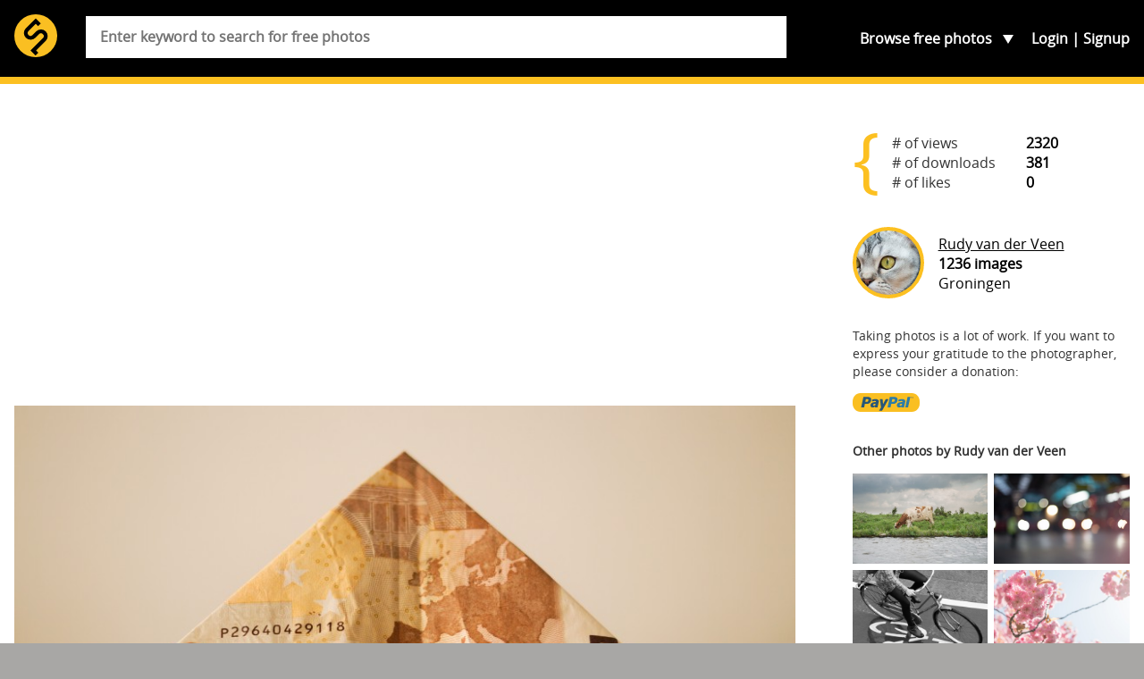

--- FILE ---
content_type: text/html; charset=utf-8
request_url: https://www.google.com/recaptcha/api2/aframe
body_size: 267
content:
<!DOCTYPE HTML><html><head><meta http-equiv="content-type" content="text/html; charset=UTF-8"></head><body><script nonce="5ACrQ-JIkf1AwiQSOyd0xw">/** Anti-fraud and anti-abuse applications only. See google.com/recaptcha */ try{var clients={'sodar':'https://pagead2.googlesyndication.com/pagead/sodar?'};window.addEventListener("message",function(a){try{if(a.source===window.parent){var b=JSON.parse(a.data);var c=clients[b['id']];if(c){var d=document.createElement('img');d.src=c+b['params']+'&rc='+(localStorage.getItem("rc::a")?sessionStorage.getItem("rc::b"):"");window.document.body.appendChild(d);sessionStorage.setItem("rc::e",parseInt(sessionStorage.getItem("rc::e")||0)+1);localStorage.setItem("rc::h",'1768688900802');}}}catch(b){}});window.parent.postMessage("_grecaptcha_ready", "*");}catch(b){}</script></body></html>